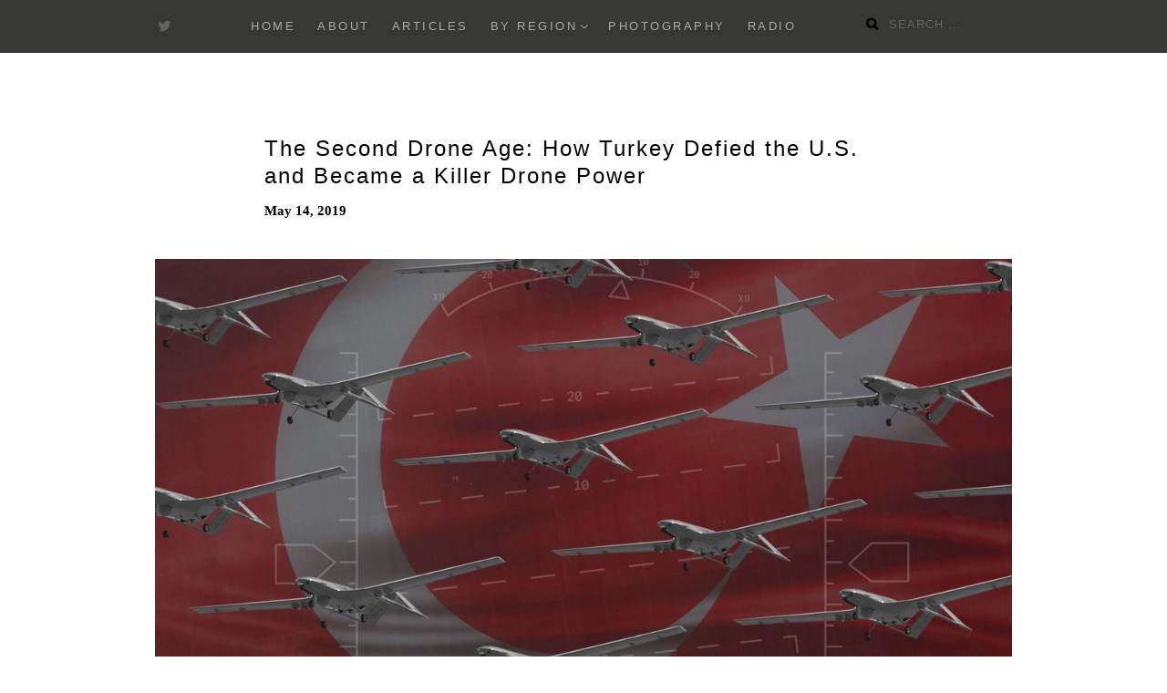

--- FILE ---
content_type: text/html; charset=UTF-8
request_url: http://umar-farooq.com/index.php/2019/05/14/the-second-drone-age-how-turkey-defied-the-u-s-and-became-a-killer-drone-power/
body_size: 6949
content:
<!DOCTYPE html>
<html lang="en-US">
<head>
		<meta charset="UTF-8">
	<meta name="viewport" content="width=device-width, initial-scale=1">
	<link rel="profile" href="http://gmpg.org/xfn/11">
	<link rel="pingback" href="http://umar-farooq.com/xmlrpc.php">

		<title>The Second Drone Age: How Turkey Defied the U.S. and Became a Killer Drone Power &#8211; Umar Farooq</title>
<link rel='dns-prefetch' href='//fonts.googleapis.com' />
<link rel='dns-prefetch' href='//s.w.org' />
<link rel="alternate" type="application/rss+xml" title="Umar Farooq &raquo; Feed" href="http://umar-farooq.com/index.php/feed/" />
<link rel="alternate" type="application/rss+xml" title="Umar Farooq &raquo; Comments Feed" href="http://umar-farooq.com/index.php/comments/feed/" />
		<script type="text/javascript">
			window._wpemojiSettings = {"baseUrl":"https:\/\/s.w.org\/images\/core\/emoji\/11\/72x72\/","ext":".png","svgUrl":"https:\/\/s.w.org\/images\/core\/emoji\/11\/svg\/","svgExt":".svg","source":{"concatemoji":"http:\/\/umar-farooq.com\/wp-includes\/js\/wp-emoji-release.min.js?ver=4.9.28"}};
			!function(e,a,t){var n,r,o,i=a.createElement("canvas"),p=i.getContext&&i.getContext("2d");function s(e,t){var a=String.fromCharCode;p.clearRect(0,0,i.width,i.height),p.fillText(a.apply(this,e),0,0);e=i.toDataURL();return p.clearRect(0,0,i.width,i.height),p.fillText(a.apply(this,t),0,0),e===i.toDataURL()}function c(e){var t=a.createElement("script");t.src=e,t.defer=t.type="text/javascript",a.getElementsByTagName("head")[0].appendChild(t)}for(o=Array("flag","emoji"),t.supports={everything:!0,everythingExceptFlag:!0},r=0;r<o.length;r++)t.supports[o[r]]=function(e){if(!p||!p.fillText)return!1;switch(p.textBaseline="top",p.font="600 32px Arial",e){case"flag":return s([55356,56826,55356,56819],[55356,56826,8203,55356,56819])?!1:!s([55356,57332,56128,56423,56128,56418,56128,56421,56128,56430,56128,56423,56128,56447],[55356,57332,8203,56128,56423,8203,56128,56418,8203,56128,56421,8203,56128,56430,8203,56128,56423,8203,56128,56447]);case"emoji":return!s([55358,56760,9792,65039],[55358,56760,8203,9792,65039])}return!1}(o[r]),t.supports.everything=t.supports.everything&&t.supports[o[r]],"flag"!==o[r]&&(t.supports.everythingExceptFlag=t.supports.everythingExceptFlag&&t.supports[o[r]]);t.supports.everythingExceptFlag=t.supports.everythingExceptFlag&&!t.supports.flag,t.DOMReady=!1,t.readyCallback=function(){t.DOMReady=!0},t.supports.everything||(n=function(){t.readyCallback()},a.addEventListener?(a.addEventListener("DOMContentLoaded",n,!1),e.addEventListener("load",n,!1)):(e.attachEvent("onload",n),a.attachEvent("onreadystatechange",function(){"complete"===a.readyState&&t.readyCallback()})),(n=t.source||{}).concatemoji?c(n.concatemoji):n.wpemoji&&n.twemoji&&(c(n.twemoji),c(n.wpemoji)))}(window,document,window._wpemojiSettings);
		</script>
		<style type="text/css">
img.wp-smiley,
img.emoji {
	display: inline !important;
	border: none !important;
	box-shadow: none !important;
	height: 1em !important;
	width: 1em !important;
	margin: 0 .07em !important;
	vertical-align: -0.1em !important;
	background: none !important;
	padding: 0 !important;
}
</style>
<link rel='stylesheet' id='justifiedGallery-css'  href='http://umar-farooq.com/wp-content/plugins/flickr-justified-gallery/css/justifiedGallery.min.css?ver=v3.6' type='text/css' media='all' />
<link rel='stylesheet' id='flickrJustifiedGalleryWPPlugin-css'  href='http://umar-farooq.com/wp-content/plugins/flickr-justified-gallery/css/flickrJustifiedGalleryWPPlugin.css?ver=v3.6' type='text/css' media='all' />
<link rel='stylesheet' id='swipebox-css'  href='http://umar-farooq.com/wp-content/plugins/flickr-justified-gallery/lightboxes/swipebox/css/swipebox.min.css?ver=4.9.28' type='text/css' media='all' />
<link rel='stylesheet' id='lity-css-css'  href='http://umar-farooq.com/wp-content/plugins/flowpaper-lite-pdf-flipbook/assets/lity/lity.min.css' type='text/css' media='all' />
<link rel='stylesheet' id='responsive-lightbox-swipebox-css'  href='http://umar-farooq.com/wp-content/plugins/responsive-lightbox/assets/swipebox/css/swipebox.min.css?ver=2.0.5' type='text/css' media='all' />
<link rel='stylesheet' id='bootstrap-css-css'  href='http://umar-farooq.com/wp-content/themes/zillah/css/bootstrap.min.css?ver=v3.3.6' type='text/css' media='all' />
<link rel='stylesheet' id='zillah-style-css'  href='http://umar-farooq.com/wp-content/themes/zillah/style.css?ver=4.9.28' type='text/css' media='all' />
<link rel='stylesheet' id='zillah-fonts-css'  href='//fonts.googleapis.com/css?family=Merriweather%3A400%2C300%7CCabin%3A400%2C500%2C600%2C700%7CLato%3A400%2C900%2C700&#038;subset=latin%2Clatin-ext' type='text/css' media='all' />
<link rel='stylesheet' id='font-awesome-css'  href='http://umar-farooq.com/wp-content/themes/zillah/css/font-awesome.min.css?ver=v4.5.0' type='text/css' media='' />
<script type='text/javascript' src='http://umar-farooq.com/wp-includes/js/jquery/jquery.js?ver=1.12.4'></script>
<script type='text/javascript' src='http://umar-farooq.com/wp-includes/js/jquery/jquery-migrate.min.js?ver=1.4.1'></script>
<script type='text/javascript' src='http://umar-farooq.com/wp-content/plugins/flowpaper-lite-pdf-flipbook/assets/lity/lity.min.js'></script>
<script type='text/javascript' src='http://umar-farooq.com/wp-content/plugins/responsive-lightbox/assets/swipebox/js/jquery.swipebox.min.js?ver=2.0.5'></script>
<script type='text/javascript' src='http://umar-farooq.com/wp-content/plugins/responsive-lightbox/assets/infinitescroll/infinite-scroll.pkgd.min.js?ver=4.9.28'></script>
<script type='text/javascript'>
/* <![CDATA[ */
var rlArgs = {"script":"swipebox","selector":"lightbox","customEvents":"","activeGalleries":"1","animation":"1","hideCloseButtonOnMobile":"0","removeBarsOnMobile":"0","hideBars":"1","hideBarsDelay":"5000","videoMaxWidth":"1080","useSVG":"1","loopAtEnd":"0","woocommerce_gallery":"0","ajaxurl":"http:\/\/umar-farooq.com\/wp-admin\/admin-ajax.php","nonce":"d4c929b15d"};
/* ]]> */
</script>
<script type='text/javascript' src='http://umar-farooq.com/wp-content/plugins/responsive-lightbox/js/front.js?ver=2.0.5'></script>
<link rel='https://api.w.org/' href='http://umar-farooq.com/index.php/wp-json/' />
<link rel="EditURI" type="application/rsd+xml" title="RSD" href="http://umar-farooq.com/xmlrpc.php?rsd" />
<link rel="wlwmanifest" type="application/wlwmanifest+xml" href="http://umar-farooq.com/wp-includes/wlwmanifest.xml" /> 
<link rel='prev' title='Uighur dissident in Turkey fights effort to extradite him to China' href='http://umar-farooq.com/index.php/2019/03/29/uighur-dissident-in-turkey-fights-effort-to-extradite-him-to-china/' />
<link rel='next' title='Turkey may enlist its No. 1 enemy to broker a peace with Kurdish separatists' href='http://umar-farooq.com/index.php/2019/05/20/turkey-may-enlist-its-no-1-enemy-to-broker-a-peace-with-kurdish-separatists/' />
<meta name="generator" content="WordPress 4.9.28" />
<link rel="canonical" href="http://umar-farooq.com/index.php/2019/05/14/the-second-drone-age-how-turkey-defied-the-u-s-and-became-a-killer-drone-power/" />
<link rel='shortlink' href='http://umar-farooq.com/?p=2308' />
<link rel="alternate" type="application/json+oembed" href="http://umar-farooq.com/index.php/wp-json/oembed/1.0/embed?url=http%3A%2F%2Fumar-farooq.com%2Findex.php%2F2019%2F05%2F14%2Fthe-second-drone-age-how-turkey-defied-the-u-s-and-became-a-killer-drone-power%2F" />
<link rel="alternate" type="text/xml+oembed" href="http://umar-farooq.com/index.php/wp-json/oembed/1.0/embed?url=http%3A%2F%2Fumar-farooq.com%2Findex.php%2F2019%2F05%2F14%2Fthe-second-drone-age-how-turkey-defied-the-u-s-and-became-a-killer-drone-power%2F&#038;format=xml" />
<style id="zillah_customizr_pallete" type="text/css">
				.site-title a, .site-title a:visited {
					color: #blank
				}
			
				.post-navigation .nav-links a,
				.posts-navigation .nav-previous a,
				.posts-navigation .nav-previous a, 
				.posts-navigation .nav-next a {
					background: rgb(0,0,0);
					opacity: 1;
				}
				.post-navigation .nav-links a:hover,
				.posts-navigation .nav-previous a:hover,
				.posts-navigation .nav-previous a:hover, 
				.posts-navigation .nav-next a:hover {
					background: rgb(0,0,0);
					opacity: 0.8;
				}
			
				.widget-title {
					color: rgb(0,0,0);
				}
				a, .entry-content a:visited, .comment-content a:visited,
				.cat-links, .entry-header .cat-links, .cat-links a,
				p.dropcap:first-letter,
				.site-footer .fa,
				.author-details-title,
				.author-details-title a:visited,
				.entry-content #jp-relatedposts .jp-relatedposts-items .jp-relatedposts-post .jp-relatedposts-post-title a {
					color:rgb(0,0,0);
				}
				button, input[type="button"], input[type="reset"], input[type="submit"], .btn {
					background: rgb(0,0,0);
				}
				blockquote {
					border-left: solid 5px rgb(0,0,0);
				}
				a.more-link,
				a.more-link:visited,
				.reply a,
				a.post-edit-link, a.post-edit-link:visited,
				.tags-links a:visited,
				.logged-in-as a, .logged-in-as a:visited {
					color: rgb(0,0,0);
				}
				@media screen and (max-width: 991px) {
					.main-navigation {
						background: rgb(0,0,0);
					}
				}
			
				 .main-navigation li:hover > a:hover, 
				 .main-navigation li.focus > a:hover,
				 .widget li a:hover,
				 .main-navigation li:hover > a, 
				 .main-navigation li.focus > a,
				 a.post-edit-link:hover,
				 .tags-links a:hover,
				 .author-details-title a:hover {
					color: rgb(0,0,0);
				 }
				 a.more-link:hover,
				 a:hover,
				.site-title a:hover,
				.cat-links a:hover,
				.entry-title-blog a:hover,
				.carousel-caption-title a:hover,
				.carousel-caption-category a:hover,
				.social-navigation a:hover,
				.widget-area .widget li a:hover,
				.site-footer a:hover,
				.menu-toggle:hover, .menu-toggle:focus,
				.comment-metadata a:hover, .comment-author .fn a:hover,
				.reply a:hover,
				.entry-content a:hover,
				.comment-content a:hover {
					color:rgb(0,0,0);
				}
				@media screen and (max-width: 991px) {
					 .main-navigation ul ul {
						background:rgb(0,0,0);
					 }
					 .dropdown-toggle,
					 .dropdown-toggle.toggled-on, 
					 .dropdown-toggle.toggled-on:hover, 
					 .dropdown-toggle.toggled-on:focus {
						color: rgb(0,0,0);
					 }
				}
				button:focus,
				input[type="button"]:focus,
				input[type="reset"]:focus,
				input[type="submit"]:focus,
				button:active,
				input[type="button"]:active,
				input[type="reset"]:active,
				input[type="submit"]:active {
					background:rgb(0,0,0);
				}
			
				body {
					color: rgb(0,0,0); 
				}
			
			.carousel-caption-title, 
			.carousel-caption-title a {
				color: #373735;
			}
			
			.widget-area .widget li a {
				color: #6f6e6b;
			}
			@media screen and (max-width: 991px) {
				.main-navigation ul ul li:hover > a:hover, 
				.main-navigation ul ul li.focus > a:hover, 
				.main-navigation ul ul li:hover > a, 
				.main-navigation ul ul li.focus > a,
				.main-navigation a:visited {
					color: #FFF; 
				}
			}
		
			h4, h5, h6,
			body,
			button,
			input,
			select,
			textarea,
			.comment-reply-title,
			h2.comments-title,
			.site-info a,
			.entry-content #jp-relatedposts h3.jp-relatedposts-headline,
			.entry-content #jp-relatedposts h3.jp-relatedposts-headline em {
				font-family: 'Vollkorn', serif;
				font-weight: 400;
			}
		
		h1, h2, h3,
		button,
		input[type="button"],
		input[type="reset"],
		input[type="submit"],
		.btn,
		.main-navigation a,
		.posts-navigation .nav-previous a,
		.posts-navigation .nav-next a,
		.post-navigation .nav-links a,
		.author-details-title,
		.page-main-header .entry-title,
		.comment-respond label,
		.entry-title,
		.categories-links a,
		.entry-header .cat-links,
		.more-link,
		.comment-author .fn,
		.comment-author .fn a,
		.comment-metadata,
		.comment-metadata a,
		.reply a,
		.header-search input[type="search"],
		.site-footer h3,
		.site-footer .widget-title,
		.entry-content #jp-relatedposts .jp-relatedposts-items .jp-relatedposts-post .jp-relatedposts-post-title a,
		.widget_categories li a ,
		.widget_recent_entries .post-date,
		.carousel-caption-title a {
			font-family: 'Open Sans', sans-serif;
			font-weight: 400;
		}
			body {
				font-size: 16px;
			}
		</style><style type="text/css" id="custom-background-css">
body.custom-background { background-color: #ffffff; }
</style>
		<style type="text/css" id="wp-custom-css">
			body.page .entry-content a,
body.single-post .entry-content a {
color: rgb(255,0,0);
}		</style>
	</head>
<body class="post-template-default single single-post postid-2308 single-format-standard custom-background">
<div id="page" class="site">
	<a class="skip-link screen-reader-text" href="#main">Skip to content</a>
		<header id="masthead" class="site-header" role="banner">

		<div class="header-inner-top">
			<div class="container container-header">
				<div class="header-inner">

					<div class="main-navigation-wrap">

						<div class="main-navigation-wrap-inner
												">

							<div class="header-social-icons"><ul id="social-icons-menu" class="social-navigation"><li class="menu-item menu-item-type-custom menu-item-object-custom menu-item-1954"><a href="https://twitter.com/UmarFarooq_"><span class="screen-reader-text">My Twitter</span></a></li>
</ul></div>
							<nav id="site-navigation" class="main-navigation" role="navigation">
								<div class="menu-header-container"><ul id="primary-menu" class="menu"><li id="menu-item-2264" class="menu-item menu-item-type-post_type menu-item-object-page menu-item-home menu-item-2264"><a href="http://umar-farooq.com/">Home</a></li>
<li id="menu-item-1988" class="menu-item menu-item-type-post_type menu-item-object-page menu-item-1988"><a href="http://umar-farooq.com/index.php/about/">About</a></li>
<li id="menu-item-2230" class="menu-item menu-item-type-custom menu-item-object-custom menu-item-2230"><a href="http://umar-farooq.com/index.php/tag/longform/">Articles</a></li>
<li id="menu-item-1951" class="menu-item menu-item-type-custom menu-item-object-custom menu-item-has-children menu-item-1951"><a href="http://http://umar-farooq.com">By Region</a>
<ul class="sub-menu">
	<li id="menu-item-1952" class="menu-item menu-item-type-custom menu-item-object-custom menu-item-1952"><a href="http://umar-farooq.com/index.php/tag/turkey/">Turkey</a></li>
	<li id="menu-item-1953" class="menu-item menu-item-type-custom menu-item-object-custom menu-item-1953"><a href="http://umar-farooq.com/index.php/tag/centralasia/">Central Asia</a></li>
	<li id="menu-item-1966" class="menu-item menu-item-type-custom menu-item-object-custom menu-item-1966"><a href="http://umar-farooq.com/index.php/tag/egypt/">Egypt</a></li>
	<li id="menu-item-1967" class="menu-item menu-item-type-custom menu-item-object-custom menu-item-1967"><a href="http://umar-farooq.com/index.php/tag/syria/">Syria</a></li>
	<li id="menu-item-1968" class="menu-item menu-item-type-custom menu-item-object-custom menu-item-1968"><a href="http://umar-farooq.com/index.php/tag/pakistan/">Pakistan</a></li>
	<li id="menu-item-1969" class="menu-item menu-item-type-custom menu-item-object-custom menu-item-1969"><a href="http://umar-farooq.com/index.php/tag/Mexico/">Mexico</a></li>
</ul>
</li>
<li id="menu-item-1983" class="menu-item menu-item-type-post_type menu-item-object-page menu-item-1983"><a href="http://umar-farooq.com/index.php/gallery/">Photography</a></li>
<li id="menu-item-2263" class="menu-item menu-item-type-custom menu-item-object-custom menu-item-2263"><a href="http://umar-farooq.com/index.php/tag/radio/">Radio</a></li>
</ul></div>							</nav><!-- #site-navigation -->

							<div class="menu-toggle-button-wrap">
								<button class="menu-toggle" aria-controls="primary-menu" aria-expanded="false"><i class="fa fa-bars"></i></button>
							</div>

							<div class="header-search">
								
<form role="search" method="get" class="search-form search-toggle" action="http://umar-farooq.com/">
	<label>
		<span class="screen-reader-text">Search for:</span>
		<input type="search" class="search-field" placeholder="Search &hellip;" value="" name="s" title="">
	</label>
	<input type="submit" class="search-submit" value="Search">
</form>
							</div>

						</div>
					</div>
				</div><!-- .container-header -->
			</div>
		</div>


	</header><!-- #masthead -->
	
	
		<div id="content" class="site-content">
		<div class="container">
			
	<div class="content-wrap">

		<div id="primary" class="content-area">
			<main id="main" class="site-main" role="main">

			
<article id="post-2308" class="article entry-content-wrap post-2308 post type-post status-publish format-standard has-post-thumbnail hentry category-features tag-longform tag-theintercept tag-turkey">

	<header class="entry-header">
		<div class="content-inner-wrap">
			<h1 class="entry-title">The Second Drone Age: How Turkey Defied the U.S. and Became a Killer Drone Power</h1><span class="posted-on"><time class="entry-date published" datetime="2019-05-14T17:01:27+00:00" itemprop="datePublished">May 14, 2019</time><time class="updated" datetime="2024-11-18T20:17:27+00:00" itemprop="dateModified">November 18, 2024</time><meta itemprop="datePublished" content="November 18, 2024"></span>		</div>
	</header><!-- .entry-header -->

	<div class="post-thumbnail-wrap"><img width="1170" height="545" src="http://umar-farooq.com/wp-content/uploads/2019/05/turkey-drone-illo-final-1557774170-1170x545.jpg" class="attachment-post-thumbnail size-post-thumbnail wp-post-image" alt="" /></div>
		<div class="entry-content">
		<div class="content-inner-wrap">
						<p>For <strong>The Intercept</strong></p>
<p>ISTANBUL &#8212;</p>
<p>Finding oneself in the crosshairs of a military drone is, for most people, not the most comforting situation. Yet at an air show last fall, tens of thousands of people had a different reaction.</p>
<p>A military drone took off from a runway, and moments later it began transmitting its view to a giant screen on stage. The video from the drone was clear enough to pick out your own face among the crowd. It was exactly what the drone’s pilot, seated in a trailer not far from the stage, was seeing. The crowd was in the crosshairs, and you could see the data about the aircraft’s pitch, roll, and altitude. In the bottom right corner of the screen, the words “Bore Invalid” indicated the drone was currently unarmed.</p>
<p>It’s the kind of video that, in a war zone, can end with a giant plume of smoke and the tattered remains of whatever the drone has just obliterated. Yet for this crowd, it was like catching a glimpse of themselves on the Jumbotron at a football game. When an announcer shouted out, “We see you, wave your hands!” they erupted in excitement.</p>
<p>The event had all the trappings of a typical air show. Hundreds of thousands of people — from government officials to school children bussed in by the thousands — paraded around the tarmac. They posed for selfies alongside fighter jets and attack helicopters. A team of F-16s flew in close formation, leaving intricate patterns of red and white smoke in their wake. A nearly constant series of sonic booms made it difficult to talk. Massive speakers blared pulsing music.</p>
<p>But there was something different about this air show: It wasn’t in America, the global pioneer of weaponized drones and the customary host of such pageants. It was in Turkey, just outside Istanbul. And the pilotless aircraft that delighted the crowd wasn’t made in America; it was manufactured by Turkey. The crowd was enthusiastic to be in its crosshairs because the spectacle signified that their homeland had taken its place among the most technologically advanced countries in the world.</p>
<p>Their country had entered the second drone age — in which the use of drones to kill people has proliferated far beyond the United States, the first country to kill people with missiles launched from drones after 9/11. Turkey now rivals the U.S. and the U.K. as the world’s most prolific user of killer drones, according to a review by The Intercept of reported lethal drone strikes worldwide. (Other countries that have reportedly killed people with drone-launched weapons include Israel, Iraq, and Iran.) The technology has been used by Turkey against ISIS in Syria and along Turkey’s border with Iraq and Iran, where ever-present Turkish drones have turned the tide in a decades-old counter-insurgency against the Kurdistan Workers’ Party, or PKK.</p>
<p>Continue reading <a href="https://theintercept.com/2019/05/14/turkey-second-drone-age/">here</a>.</p>
					</div>
	</div><!-- .entry-content -->
	
	<footer class="entry-footer">
		<div class="content-inner-wrap">
			<span class="tags-links">Tagged <a href="http://umar-farooq.com/index.php/tag/longform/" rel="tag">longform</a>, <a href="http://umar-farooq.com/index.php/tag/theintercept/" rel="tag">theintercept</a>, <a href="http://umar-farooq.com/index.php/tag/turkey/" rel="tag">turkey</a></span>		</div>
	</footer><!-- .entry-footer -->

</article><!-- #post-## -->


			</main><!-- #main -->
		</div><!-- #primary -->

	</div><!-- .content-wrap -->


					</div><!-- .container -->
	</div><!-- #content -->
	
		<footer id="colophon" class="site-footer" role="contentinfo">
		
		
		<div class="site-info">
			<div class="container container-footer-info"">

				
				<div class="footer-back-top"">
					<a href="#" id="to-top" class="to-top">Back to top <i class="fa fa-angle-double-up" aria-hidden="true"></i></a>
				</div>
			</div>
		</div><!-- .site-info -->

			</footer><!-- #colophon -->
	</div><!-- #page -->

<script type='text/javascript' src='http://umar-farooq.com/wp-content/plugins/flickr-justified-gallery/lightboxes/swipebox/js/jquery.swipebox.min.js?ver=4.9.28'></script>
<script type='text/javascript' src='http://umar-farooq.com/wp-content/plugins/flickr-justified-gallery/js/jquery.justifiedGallery.min.js?ver=4.9.28'></script>
<script type='text/javascript' src='http://umar-farooq.com/wp-content/plugins/flickr-justified-gallery/js/flickrJustifiedGalleryWPPlugin.js?ver=4.9.28'></script>
<script type='text/javascript' src='http://umar-farooq.com/wp-content/themes/zillah/js/bootstrap.min.js?ver=20130116'></script>
<script type='text/javascript'>
/* <![CDATA[ */
var screenReaderText = {"expand":"<span class=\"screen-reader-text\">expand child menu<\/span>","collapse":"<span class=\"screen-reader-text\">collapse child menu<\/span>"};
/* ]]> */
</script>
<script type='text/javascript' src='http://umar-farooq.com/wp-content/themes/zillah/js/functions.js?ver=20151217'></script>
<script type='text/javascript' src='http://umar-farooq.com/wp-content/themes/zillah/js/skip-link-focus-fix.js?ver=20151215'></script>
<script type='text/javascript' src='http://umar-farooq.com/wp-includes/js/wp-embed.min.js?ver=4.9.28'></script>

</body>
</html>


--- FILE ---
content_type: text/css
request_url: http://umar-farooq.com/wp-content/themes/zillah/style.css?ver=4.9.28
body_size: 11635
content:
/*
Theme Name:     Zillah
Theme URI:      https://themeisle.com/themes/zillah/
Author:         ThemeIsle
Author URI:     http://themeisle.com
Description:    Zillah is a free minimal blogging WordPress theme from ThemeIsle. Is responsive and compatible with a wide range of plugins like : Nivo Slider, Siteorigin Page Builder, WooCoomerce, Photo Gallery Grid and Contact Form 7.
Version:        1.1.6
License:        GNU General Public License v2 or later
License URI:    http://www.gnu.org/licenses/gpl-2.0.html
Text Domain:    zillah
Tags:           right-sidebar, one-column, custom-background, custom-colors, featured-image-header, featured-images, sticky-post, translation-ready, threaded-comments, rtl-language-support, theme-options

This theme, like WordPress, is licensed under the GPL.
Use it to make something cool, have fun, and share what you've learned with others.

zillah is based on Underscores http://underscores.me/, (C) 2012-2015 Automattic, Inc.
Underscores is distributed under the terms of the GNU GPL v2 or later.

Normalizing styles have been helped along thanks to the fine work of
Nicolas Gallagher and Jonathan Neal http://necolas.github.com/normalize.css/
*/

/*--------------------------------------------------------------
>>> TABLE OF CONTENTS:
----------------------------------------------------------------
# Normalize
# Typography
# Elements
# Forms
# Navigation
	## Links
	## Menus
# Accessibility
# Alignments
# Clearings
# Widgets
# Content
	## Posts and pages
	## Asides
	## Comments
# Infinite scroll
# Media
	## Captions
	## Galleries
--------------------------------------------------------------*/

/*--------------------------------------------------------------
# Normalize
--------------------------------------------------------------*/
html {
	font-family: sans-serif;
	-webkit-text-size-adjust: 100%;
	-ms-text-size-adjust:     100%;
}

body {
	margin: 0;
}


article,
aside,
details,
figcaption,
figure,
footer,
header,
main,
menu,
nav,
section,
summary {
	display: block;
}

audio,
canvas,
progress,
video {
	display: inline-block;
	vertical-align: baseline;
	max-width: 100%;
}

audio:not([controls]) {
	display: none;
	height: 0;
}

[hidden],
template {
	display: none;
}

a {
	background-color: transparent;
}


a:active,
a:hover {
	outline: 0;
}

abbr[title] {
	border-bottom: 1px dotted;
}

b,
strong {
	font-weight: bold;
}

dfn {
	font-style: italic;
}

h1, h2, h3 {
	font-family: 'Cabin', Helvetica, sans-serif;
	letter-spacing: 1.25px;
	/*text-transform: uppercase;*/
	font-weight: 400;
	margin: 25px 0;
	color: #575756;
}

h1 {
	font-size: 35px;
	font-size: 2.1875em;
	line-height: 45px;
	color: #373735;
}

h2 {
	font-size: 23px;
	font-size: 1.4375em;
	line-height: 35px;
}

h3 {
	font-size: 24px;
	font-size: 1.5em;
	line-height: 36px;
}

h4, h5, h6 {
	font-family: 'Merriweather', Georgia, serif;
	line-height: 27px;
	line-height: 1.6875;
	margin: 25px 0;
	color: #575756;
}

h4 {
	font-size: 24px;
	font-size: 1.5em;
}

h5 {
	font-size: 20px;
	font-size: 1.25em;
}

h6 {
	/*text-transform: uppercase;*/
	letter-spacing: 2px;
	font-size: 15px;
	font-size: 0.9375em;
}


mark {
	background: #ff0;
	color: #000;
}

small {
	font-size: 80%;
}

sub,
sup {
	font-size: 75%;
	line-height: 0;
	position: relative;
	vertical-align: baseline;
}

sup {
	top: -0.5em;
}

sub {
	bottom: -0.25em;
}

img {
	border: 0;
}

svg:not(:root) {
	overflow: hidden;
}

figure {
	margin: 0;
}

hr {
	-webkit-box-sizing: content-box;
			box-sizing: content-box;
	height: 0;
}

pre {
	overflow: auto;
}

code,
kbd,
pre,
samp {
	font-family: monospace, monospace;
	font-size: 1em;
}

button,
input,
optgroup,
select,
textarea {
	color: inherit;
	font: inherit;
	margin: 0;
}

button {
	overflow: visible;
}

button,
select {
	text-transform: none;
}

button,
html input[type="button"],
input[type="reset"],
input[type="submit"] {
	-webkit-appearance: button;
	cursor: pointer;
}

button[disabled],
html input[disabled] {
	cursor: default;
}

button::-moz-focus-inner,
input::-moz-focus-inner {
	border: 0;
	padding: 0;
}

input {
	line-height: normal;
}

input[type="checkbox"],
input[type="radio"] {
	-webkit-box-sizing: border-box;
			box-sizing: border-box;
	padding: 0;
}

input[type="number"]::-webkit-inner-spin-button,
input[type="number"]::-webkit-outer-spin-button {
	height: auto;
}

input[type="search"]::-webkit-search-cancel-button,
input[type="search"]::-webkit-search-decoration {
	-webkit-appearance: none;
}

fieldset {
	border: 1px solid #c0c0c0;
	margin: 0 2px;
	padding: 0.35em 0.625em 0.75em;
}

legend {
	border: 0;
	padding: 0;
}

textarea {
	overflow: auto;
}

optgroup {
	font-weight: bold;
}

table {
	border-collapse: collapse;
	border-spacing: 0;
	border: 1px solid #d1d1d1;
}

td,
th {
	padding: 0;
	border: 1px solid #d1d1d1;
	padding: 0.4375em;
}

*:focus {
	outline: none;
}

.highlight {
	background: #fff198;
}

.wp-caption figcaption.wp-caption-text {
	margin: 0;
	padding: 10px;
	font-size: 13px;
	font-size: 0.8125em;
	background: #F6F6F6;
}

/*--------------------------------------------------------------
# Typography
--------------------------------------------------------------*/
body,
button,
input,
select,
textarea {
	color: #6f6e6b;
	font-family: 'Merriweather', Georgia, serif;
	font-size: 16px;
	line-height: 1.75;
	text-align: left;
	-ms-word-wrap: break-word;
	word-wrap: break-word;
}

h1,
h2,
h3,
h4,
h5,
h6 {
	clear: both;
}

p {
	margin-bottom: 2em;
}

dfn,
cite,
em,
i {
	font-style: italic;
}

blockquote {
	border-left: solid 5px #7fcaad;
	margin-left: 0;
	font-size: 20px;
	font-size: 1.25em;
	line-height: 29px;
	color: #373735;
	padding: 0 20px;
	margin: 50px 0;
}

.entry-content blockquote.alignleft,
.entry-content blockquote.alignright {
	margin: 50px 0;
}

.entry-content a img,
.entry-summary a img,
.comment-content a img,
.textwidget a img {
	display: block;
}

address {
	margin: 0 0 1.5em;
}

pre {
	background: #eee;
	font-family: "Courier 10 Pitch", Courier, monospace;
	font-size: 16px;
	font-size: 1em;
	line-height: 1.6;
	margin-bottom: 16px;
	max-width: 100%;
	overflow: auto;
	padding: 1.6em;
	border-radius: 0;
	border: none;
}

code,
kbd,
tt,
var {
	font-family: Monaco, Consolas, "Andale Mono", "DejaVu Sans Mono", monospace;
	font-size: 16px;
	font-size: 1em;
}

abbr,
acronym {
	border-bottom: 1px dotted #666;
	cursor: help;
}

mark,
ins {
	background: #fff9c0;
	text-decoration: none;
}

big {
	font-size: 125%;
}

dd,
dt {
	line-height: 1.8;
}

/*--------------------------------------------------------------
# Elements
--------------------------------------------------------------*/
html {
	-webkit-box-sizing: border-box;
			box-sizing: border-box;
}

*,
*:before,
*:after { /* Inherit box-sizing to make it easier to change the property for components that leverage other behavior; see http://css-tricks.com/inheriting-box-sizing-probably-slightly-better-best-practice/ */
	-webkit-box-sizing: inherit;
			box-sizing: inherit;
}

body {
	background: #f6f6f6; /* Fallback for when there is no custom background color defined. */
}

blockquote:before,
blockquote:after,
q:before,
q:after {
	content: "";
}

blockquote,
q {
	quotes: "" "";
}

hr {
	background-color: #ccc;
	border: 0;
	height: 1px;
	margin-bottom: 1.5em;
}

ul,
ol {
	margin: 0 0 2.5em 0;
}

ul {
	list-style: disc;
}

ol {
	list-style: decimal;
}

li > ul,
li > ol {
	margin-bottom: 0;
	margin-left: 1.5em;
}

dt {
	font-weight: bold;
}

dd {
	margin: 0 1.5em 1.5em;
}

img {
	height: auto; /* Make sure images are scaled correctly. */
	max-width: 100%; /* Adhere to container width. */
}

table {
	margin: 0 0 1.5em;
	width: 100%;
}

/*--------------------------------------------------------------
# Forms
--------------------------------------------------------------*/
button,
input[type="button"],
input[type="reset"],
input[type="submit"],
.btn {
	border-bottom: 0px;
	border-radius: 0px;
	padding: 12px 40px;
	/*text-transform: uppercase;*/
	font-family: 'Cabin', Helvetica, sans-serif;
	letter-spacing: 2.5px;
	width: auto;
	background: #575756;
	color: #fff;
	border: none;
	font-size: 14px;
	font-size: 0.875em;
	line-height: 18px;
}

.btn {
	padding: 20px 50px;
	border: 1px solid #7fcaad;
}

button:hover,
input[type="button"]:hover,
input[type="reset"]:hover,
input[type="submit"]:hover,
.btn:hover {
	opacity: 0.8;
	-webkit-box-shadow: none;
			box-shadow: none;
}

button:focus,
input[type="button"]:focus,
input[type="reset"]:focus,
input[type="submit"]:focus,
button:active,
input[type="button"]:active,
input[type="reset"]:active,
input[type="submit"]:active {
	background: #628d7c;
	border-color: #628d7c;
	-webkit-box-shadow: none;
			box-shadow: none;
}

input[type="text"],
input[type="email"],
input[type="url"],
input[type="password"],
input[type="search"],
input[type="number"],
input[type="tel"],
input[type="range"],
input[type="date"],
input[type="month"],
input[type="week"],
input[type="time"],
input[type="datetime"],
input[type="datetime-local"],
input[type="color"],
textarea {
	font-size: 14px;
	font-size: 0.875em;
	line-height: 18px;
	font-weight: normal;
	color: #aaaaaa;
	letter-spacing: 1px;
	border: solid 1px #dfdfdf;
	background: #fff;
	padding: 15px;
	position: relative;
	border-radius: 0;
	-webkit-box-shadow: none;
			box-shadow: none;
	height: auto;
}

select {
	font-size: 14px;
	font-size: 0.875em;
	line-height: 18px;
	font-weight: normal;
	color: #aaaaaa;
	letter-spacing: 1px;
	border: solid 1px #dfdfdf;
	background: #fff;
	padding: 15px;
	position: relative;
}

select:focus {
	border: 1px solid #2d2d2b;
}

input[type="text"]:focus,
input[type="email"]:focus,
input[type="url"]:focus,
input[type="password"]:focus,
input[type="search"]:focus,
input[type="number"]:focus,
input[type="tel"]:focus,
input[type="range"]:focus,
input[type="date"]:focus,
input[type="month"]:focus,
input[type="week"]:focus,
input[type="time"]:focus,
input[type="datetime"]:focus,
input[type="datetime-local"]:focus,
input[type="color"]:focus,
textarea:focus {
	border: 1px solid #2d2d2b;
	-webkit-box-shadow: none;
			box-shadow: none;
}

input[type="text"],
input[type="email"],
input[type="url"],
input[type="password"],
input[type="search"],
input[type="number"],
input[type="tel"],
input[type="range"],
input[type="date"],
input[type="month"],
input[type="week"],
input[type="time"],
input[type="datetime"],
input[type="datetime-local"],
input[type="color"] {
	font-size: 14px;
	font-size: 0.975em;
	line-height: 18px;
	font-weight: normal;
	color: #aaaaaa;
	letter-spacing: 1px;
	border: solid 1px #dfdfdf;
	background: #fff;
	padding: 14px;
	position: relative;
}

textarea {
	padding: 22px;
	width: 100%;
}

textarea.form-control {
	border-radius: 0;
	-webkit-box-shadow: none;
			box-shadow: none;
	min-height: 220px;
	border: solid 1px #dfdfdf;
}

/*--------------------------------------------------------------
# Navigation
--------------------------------------------------------------*/
/*--------------------------------------------------------------
## Links
--------------------------------------------------------------*/
a {
	color: #7fcaad;
}

a:visited {
	color: #7fcaad;
}

a:hover,
a:focus,
a:active {
	color: #628d7c;
	text-decoration: none;
}

a:focus {
	outline: thin dotted;
}

a:hover,
a:active {
	outline: 0;
}

/*--------------------------------------------------------------
## Menus
--------------------------------------------------------------*/

.main-navigation {
	position: absolute;
	z-index: 999;
	top: 100%;
	left: 0;
	right: 0;
	background: #7FCAAD;
}

.main-navigation ul {
	display: none;
	list-style: none;
	margin: 0;
	padding-left: 0;
	text-align: right;
	width: 100%;
	text-align: left;
	max-height: 432px;
	overflow-x: hidden;
	overflow-y: auto;
}

.main-navigation li {
	float: none;
	position: relative;
	display: inline-block;
	width: 100%;
}

.main-navigation a {
	display: block;
	text-decoration: none;
	font-family: 'Cabin', Helvetica, sans-serif;
	text-transform: uppercase;
	letter-spacing: 2.5px;
	padding: 15px 55px 15px 30px;
	color: #fff;
	font-size: 16px;
	font-size: 1em;
	line-height: 20px;
}

.main-navigation ul ul {
	border-bottom: none;
	float: left;
	text-align: left;
	background: #628D7C;
	padding-left: 30px;
}

.main-navigation ul ul a {
	padding: 15px 35px 15px 20px;
	width: 100%;
}

.main-navigation li:hover > a,
.main-navigation li.focus > a {
	color: #373735;
}

.main-navigation ul li:hover > ul,
.main-navigation ul li.focus > ul {
	left: auto;
}

.main-navigation ul ul li:hover > ul,
.main-navigation ul ul li.focus > ul {
	left: 100%;
}

.main-navigation div > ul::-webkit-scrollbar {
	width: 1em;
}

.main-navigation div > ul::-webkit-scrollbar-track {
	background-color: #dfdfdf;
}

.main-navigation div > ul::-webkit-scrollbar-thumb {
	background-color: #6f6e6b;
}

.no-social-menu .main-navigation ul {
	text-align: left;
}

/* Small menu. */
.menu-toggle,
.main-navigation.toggled ul {
	display: block;
}

.main-navigation .menu-item-has-children > ul {
	display: none;
}

.main-navigation .menu-item-has-children > ul.toggled-on {
	display: block;
}

.dropdown-toggle,
.dropdown-toggle:focus,
.dropdown-toggle:active {
	position: absolute;
	z-index: 9;
	right: 0;
	top: 0;
	padding: 12px;
	width: 50px;
	height: 50px;
	background: none;
	margin-right: 5px;
}

.dropdown-toggle .dropdown-toggle-inner {
	border-radius: 2px;
	background: #FFFFFF;
	color: #7FCAAD;
	text-align: center;
	width: 25px;
	height: 25px;
	padding: 0;
	margin: 0;
	float: left;
}

.dropdown-toggle .dropdown-toggle-inner:after {
	content: "\f107";
	font-family: FontAwesome;
	font-style: normal;
	font-weight: 400;
	font-variant: normal;
	text-transform: none;
	speak: none;
	line-height: 25px;
	-webkit-font-smoothing: antialiased;
	padding-left: 3px;
}

.dropdown-toggle:hover .dropdown-toggle-inner,
.dropdown-toggle:focus .dropdown-toggle-inner {
	background-color: rgba(255,255,255,0.75);
	color: #628D7C;
	z-index: 1;
}

.dropdown-toggle.toggled-on .dropdown-toggle-inner,
.dropdown-toggle.toggled-on:hover .dropdown-toggle-inner,
.dropdown-toggle.toggled-on:focus .dropdown-toggle-inner {
	background-color: rgba(255,255,255,0.75);
	color: #628D7C;
	z-index: 1;
}

.dropdown-toggle.toggled-on .dropdown-toggle-inner:after {
	content: "\f106";
	font-family: FontAwesome;
}

.site-main .comment-navigation,
.site-main .posts-navigation,
.site-main .post-navigation {
	margin: 0 0 1.5em;
	overflow: hidden;
	float: left;
	width: 100%;
}

.posts-navigation .nav-links {
	text-align: center;
}

.comment-navigation .nav-previous,
.posts-navigation .nav-previous,
.post-navigation .nav-previous,
.comment-navigation .nav-next,
.posts-navigation .nav-next,
.post-navigation .nav-next {
	display: inline-block;
}

.posts-navigation .nav-previous a,
.posts-navigation .nav-next a {
	display: block;
	padding: 16px 30px;
	text-transform: uppercase;
	font-family: 'Cabin', Helvetica, sans-serif;
	letter-spacing: 2.5px;
	color: #aaa;
	font-size: 14px;
	font-size: 0.875em;
	background: #7fcaad;
	color: #fFf;
}

.posts-navigation .nav-previous a {
	float: right;
	margin-left: 10px;
}

.posts-navigation .nav-next a {
	float: left;
	margin-left: 10px;
}

.posts-navigation .nav-previous a:hover,
.posts-navigation .nav-next a:hover {
	color: #fff;
	background: #628d7c;
}

.post-navigation .nav-previous,
.post-navigation .nav-next {
	width: 50%;
	float: left;
}

.post-navigation .nav-previous,
.post-navigation .nav-previous a {
	float: left;
}

.post-navigation .nav-next,
.post-navigation .nav-next a{
	float: right;
}

.post-navigation .nav-links a {
	font-family: 'Cabin', Helvetica, sans-serif;
	padding: 15px 15px 10px;
	float: left;
	line-height: 20px;
	width: 95%;
	background-color: #7fcaad;
	color: #fff;
	text-align: center;
	text-transform: uppercase;
	letter-spacing: 2px;
}

.post-navigation .nav-links a:hover {
	color: #fff;
	background: #628d7c;
}

.post-navigation .nav-links .nav-previous a {
	float: left;
}

.post-navigation .nav-links .nav-previous a span {
	white-space: nowrap;
	overflow: hidden;
	text-overflow: ellipsis;
	max-width: 90%;
	display: inline-block;
}

.post-navigation .nav-links .nav-previous a:before {
	content: "< ";
	display: inline-block;
	vertical-align: top;
	padding-right: 5px;
}

.post-navigation .nav-links .nav-next a:after {
	content: " >";
	display: inline-block;
	vertical-align: top;
	padding-left: 5px;
}

.post-navigation .nav-links .nav-next a {
	float: right;
}

.post-navigation .nav-links .nav-next a span {
	white-space: nowrap;
	overflow: hidden;
	text-overflow: ellipsis;
	max-width: 90%;
	display: inline-block;
}

.site-main .post-navigation {
	padding: 0 0 60px;
	margin-bottom: 0;
}

.post-navigation {
	display: none;
}

.zillah-only-customizer {
	display: none !important;
}

.author-details-wrap {
	margin-top: -59px;
	background: #FFF;
	padding: 80px 0;
	margin-bottom: 60px;
	float: left;
	width: 100%;;
}

.author-details-title {
	font-family: 'Cabin', Helvetica, sans-serif;
	font-size: 14px;
	font-size: 0.875em;
	font-weight: 600;
	color: #628d7c;
/*text-transform: uppercase;*/
	margin-bottom: 20px;
	letter-spacing: 2px;
}

.author-details-content {
	font-size: 14px;
	font-size: 0.875em;
	color: #aaaaaa;
}

.author-details-img-wrap {
	float: left;
	border-radius: 50%;
	overflow: hidden;
	margin-right: 35px;
}

/*--------------------------------------------------------------
# Post format
--------------------------------------------------------------*/
/* quote */
.post_format-post-format-quote .content-inner-wrap p {
	margin-bottom: 0;
}

.post_format-post-format-quote blockquote {
	margin: 0;
}

.post_format-post-format-quote .post-thumbnail {
	margin-top: -45px;
}

/*--------------------------------------------------------------
# Accessibility
--------------------------------------------------------------*/
/* Text meant only for screen readers. */
.screen-reader-text {
	clip: rect(1px, 1px, 1px, 1px);
	position: absolute !important;
	height: 1px;
	width: 1px;
	overflow: hidden;
}

.screen-reader-text:focus {
	background-color: #f1f1f1;
	border-radius: 3px;
	-webkit-box-shadow: 0 0 2px 2px rgba(0, 0, 0, 0.6);
			box-shadow: 0 0 2px 2px rgba(0, 0, 0, 0.6);
	clip: auto !important;
	color: #21759b;
	display: block;
	font-size: 14px;
	font-size: 0.875rem;
	font-weight: bold;
	height: auto;
	left: 5px;
	line-height: normal;
	padding: 15px 23px 14px;
	text-decoration: none;
	top: 5px;
	width: auto;
	z-index: 100000; /* Above WP toolbar. */
}

/* Do not show the outline on the skip link target. */
#content[tabindex="-1"]:focus {
	outline: 0;
}

/*--------------------------------------------------------------
# Alignments
--------------------------------------------------------------*/
.alignleft {
	display: inline;
	float: left;
	margin-right: 1.5em;
}

.alignright {
	display: inline;
	float: right;
	margin-left: 1.5em;
}

.aligncenter {
	clear: both;
	display: block;
	margin-left: auto;
	margin-right: auto;
}

/*--------------------------------------------------------------
# Clearings
--------------------------------------------------------------*/
.clear:before,
.clear:after,
.entry-content:before,
.entry-content:after,
.comment-content:before,
.comment-content:after,
.site-header:before,
.site-header:after,
.site-content:before,
.site-content:after,
.site-footer:before,
.site-footer:after {
	content: "";
	display: table;
	table-layout: fixed;
}

.clear:after,
.entry-content:after,
.comment-content:after,
.site-header:after,
.site-content:after,
.site-footer:after {
	clear: both;
}

/*--------------------------------------------------------------
# Widgets
--------------------------------------------------------------*/
.widget-area {
	display: none;
}

/*--------------------------------------------------------------
# Widgets
--------------------------------------------------------------*/
.widget {
	margin: 0 0 1.5em;
}

.site-footer .widget {
	padding-bottom: 50px;
}

.widget select {
	max-width: 100%;
}

.widget-area,
.widget-area .sidebar-mobile-title {
	max-width: 300px;
	letter-spacing: 0.25px;
}

.widget-area .widget:last-child {
	border-bottom: 0;
}

.widget-title {
	color: #628d7c;
	font-size: 14px;
	font-size: 1em;
	margin: 0 0 20px;
	line-height: 21px;
}

.widget ul > li {
	list-style: none;
	padding: 10px 0 0;
	color: #aaaaaa;
}

.widget ul li:first-child {
	padding-top: 0;
}

.widget ul ul li:first-child {
	padding: 10px 0 0;
}

.widget_categories li a {
	text-transform: uppercase;
	letter-spacing: 2px;
	font-family: 'Cabin', Helvetica, sans-serif;
}

.widget ul {
	list-style-type: none;
	margin: 0;
	padding: 0;
}

.widget ul ul {
	padding-left: 15px;
}

.widget input[type="text"],
.widget input[type="email"],
.widget input[type="url"],
.widget input[type="password"],
.widget input[type="search"],
.widget input[type="number"],
.widget input[type="tel"],
.widget input[type="range"],
.widget input[type="date"],
.widget input[type="month"],
.widget input[type="week"],
.widget input[type="time"],
.widget input[type="datetime"],
.widget input[type="datetime-local"],
.widget input[type="color"] ,
.widget select,
.widget textarea {
	width: 100%;
}

.widget-area .widget {
	padding: 30px 0 30px 30px;
	margin: 0px;
	margin-bottom: 5px;
	width: 300px;
}

.widget_recent_entries .post-date {
	display: block;
	font-family: 'Cabin', Helvetica, sans-serif;
	font-size: 13px;
	font-size: 0.8125em;
	line-height: 13px;
	color: #aaaaaa;
	text-transform: uppercase;
	margin-top: 5px;
	letter-spacing: 1px;
}

.widget_recent_entries li {
	padding: 10px 0px;
}

.widget_archive li {
	color: #aaaaaa;
}

/* Calendar Widget */
.widget_calendar table,
.widget_calendar td {
	border: 0;
	border-collapse: separate;
	border-spacing: 1px;
}

.widget_calendar caption {
	font-size: 14px;
	font-size: 0.875em;
	margin: 0;
}

.widget_calendar th,
.widget_calendar td {
	padding: 0;
	text-align: center;
}

.widget_calendar a {
	display: block;
}

.widget_calendar a:hover {
	background-color: rgba(0, 0, 0, 0.15);
}

.widget_calendar tbody td {
	background-color: rgba(255, 255, 255, 0.5);
}

.site-footer .widget_calendar tbody td {
	background-color: rgba(255, 255, 255, 0.05);
}

.widget_calendar tbody .pad, .site-footer .widget_calendar tbody .pad {
	background-color: transparent;
}

.widget_search label {
	width: 100%;
}

.widget_search form {
	position: relative;
}

.widget_search label:before {
	content: "\f002";
	font-family: FontAwesome;
	font-style: normal;
	font-weight: normal;
	text-decoration: inherit;
	color: #aaaaaa;
	position: absolute;
	font-size: 18px;
	font-size: 1.125em;
	padding-right: 20px;
	z-index: 5;
	right: 0px;
	top: 0px;
	height: 47px;
	width: 35px;
	line-height: 40px;
	padding-top: 5px;
	text-align: center;
}

.widget_search input[type="submit"] {
	position: absolute;
	right: 0;
	top: 0;
	width: 50px;
	height: 47px;
	border: none;
	-webkit-box-shadow: none;
			box-shadow: none;
	background: none;
	z-index: 9;
	text-indent: -99999900px;
	overflow: hidden;
	padding: 0;
}

.widget-area.widget-area-mobile {
	display: block;
}

.widget-area.widget-area-mobile {
	width: 100%;
	max-width: 100%;
}

.widget-area.widget-area-mobile .widget {
	width: 100%;
}

.widget-area.widget-area-mobile .widget {
	padding: 30px 0 30px;
}

.sidebar-mobile-title {
	width: 100%;
	background: #fff;
	display: block;
	padding: 15px 45px;
}

.sidebar-mobile-title > span {
	line-height: 20px;
	display: inline-block;
}

.sidebar-mobile-title:before {
	content: "\f107";
	font-family: FontAwesome;
	font-style: normal;
	font-weight: normal;
	text-decoration: inherit;
	width: 25px;
	height: 25px;
	display: inline-block;
	vertical-align: middle;
	color: #aaaaaa;
	font-size: 18px;
	font-size: 1.125em;
	text-align: left;
	line-height: 24px;
}

.widget-area-mobile-open .sidebar-mobile-title:before {
	content: "\f106";
}

.sidebar-inner-wrap {
	height: 1px;
	overflow: hidden;
}

.widget-area-mobile-open .sidebar-inner-wrap {
	height: auto;
}

.widget-area.widget-area-mobile .widget {
	padding: 30px 15px;
}

/*--------------------------------------------------------------
# Content
--------------------------------------------------------------*/
.content-wrap {
	display: -webkit-box;
	display: -webkit-flex;
	display: -ms-flexbox;
	display: flex;
	-webkit-flex-flow: row wrap;
	-ms-flex-flow: row wrap;
		-webkit-box-orient: horizontal;
		-webkit-box-direction: normal;
			flex-flow: row wrap;
	padding: 60px 0;
}

.page-header {
	text-align: center;
	color: #575756;
	border: none;
	margin: 60px 0 0;
	padding-bottom: 0;
}

.page-header h1.page-title {
	color: #575756;
	margin: 0;
	font-size: 1.1875em;
}

.taxonomy-description {
	font-size: 14px;
	font-size: 0.875em;
	font-style: normal;
	font-weight: normal;
	letter-spacing: 0;
	text-align: center;
}

.taxonomy-description p {
	margin: 0;
}

.homepage-two-wrap {
	background: #F6F6F6;
}

.site-main {
	padding-right: 0;
	float: left;
	width: 100%;
}

.content-area {
	width: 100%;
}

.content-inner-wrap,
.content-area-with-sidebar .content-inner-wrap {
	padding: 0 20px;
}

.not-found .page-header,
.not-found .page-title {
	margin-top: 0;
	text-align: center;
}

.not-found .page-content {
	text-align: center;
}

.not-found input[type="submit"], .btn {
	padding: 15px 50px;
}

.not-found {
	border: 0px;
	padding: 45px 0 45px 0;
	background: #fff;
	float: left;
	width: 100%;
	margin-bottom: 40px;
}

.not-found .page-title,
.search-nothing-found {
	font-size: 24px;
	font-size: 1.5em;
	line-height: 30px;
	font-size: 1.875;
	color: #575756;
	font-weight: 400;
}

p.dropcap:first-letter {
	float: left;
	color: #628d7c;
	font-size: 50px;
	font-size: 3.125em;
	line-height: 50px;
	padding-top: 4px;
	padding-right: 8px;
	padding-left: 3px;
}

.content-area-arch .entry-content {
	font-size: 15px;
	font-size: 0.9375em;
}

.content-area-arch p.dropcap:first-letter {
	font-size: 45px;
	font-size: 2.8125em;
	line-height: 45px;
}

/*--------------------------------------------------------------
## Posts and pages
--------------------------------------------------------------*/
.sticky {
	display: block;
}

.hentry {
	margin: 0 0 1.5em;
}

.byline,
.updated:not(.published) {
	display: none;
}

.single .byline,
.group-blog .byline {
	display: inline;
}

.page-links {
	clear: both;
	margin: 0 0 1.5em;
}

.page-main-header {
	position: relative;
	padding: 70px 0 0;
}

.page-main-header .entry-title {
	text-align: center;
	font-family: 'Cabin', Helvetica, sans-serif;
	font-size: 19px;
	font-size: 1.1875em;
	line-height: 1.5em;
	color: #575756;
	font-weight: 400;
	letter-spacing: 3px;
	position: relative;
	margin: 0;
	padding: 0 5px;
	text-transform: uppercase;
}

.page-main-header .entry-title span {
	color: #6f6e6b;
}

.comment-respond label {
	padding: 5px 0;
	width: auto;
	display: block;
	font-family: 'Cabin', sans-serif !important;
	text-transform: uppercase;
	font-weight: 400;
}

.comment-respond p {
	margin-bottom: 15px;
}

.comment-respond input:not([type="submit"]) {
	width: 100%;
}

.comment-reply-title {
	font-family: 'Merriweather', Georgia, serif;
	font-size: 20px;
	font-size: 1.25em;
	text-transform: none;
	letter-spacing: 1px;
}

.comment-form .required {
	color: #ed331c;
}

.comment-list li.comment .comment-respond {
	background-color: #fff;
	margin-bottom: 20px;
	padding: 20px;
	margin-right: 30px;
}

.comment-reply-title small a {
	color: #131310;
	display: inline-block;
	float: right;
	height: 16px;
	overflow: hidden;
	width: 16px;
	font-family: serif;
	-ms-transform: rotate(45deg);
	-webkit-transform: rotate(45deg);
	transform: rotate(45deg);
}

.comment-reply-title small a:hover {
	color: #ed331c;
	text-decoration: none;
}

.comment-reply-title small a:before {
	content: "+";
	text-indent: 0px;
	font-size: 30px;
	font-size: 1.875em;
	line-height: 16px;
	font-weight: 100;
}

.form-submit {
	text-align: center;
	margin-top: 50px;
}

/*--------------------------------------------------------------
## Blog
--------------------------------------------------------------*/
.post-thumbnail {
	display: block;
}

.post-thumbnail-wrap {
	text-align: center;
	width: 100%;
	margin-bottom: 50px;
}

.post-thumbnail-wrap iframe {
	width: 100%;
}

#carousel-post-gallery img {
	width: 100%;
}

.post-thumbnail-wrap img {
	width: 100%;
}

.entry-title-blog {
	margin-bottom: 0;
}

.entry-title {
	font-family: 'Cabin', Helvetica, sans-serif;
	font-size: 20px;
	font-size: 1.2em;
	line-height: 25px;
	color: #000000;
	letter-spacing: 2px;
	font-weight: 600;
	margin: 0;
	text-transform: none;
}

.entry-title-blog a {
	font-size: 24px;
	font-size: 1em;
	color: #575756;
	margin: 0;
}

.entry-title-blog a:hover {
	color: #628d7c;
}

.blog-post,
.site-main > article.article,
.search-page .site-main > article {
	border: 0px;
	/*padding: 45px 0 45px 0;*/
	margin-bottom: 60px;
	background: #fff;
	float: left;
	width: 100%;
}

.site-main > article.blog-post,
.site-main > article.search-post {
	margin-bottom: 60px;
}

.categories-links a {
	color: #aaaaaa;
	font-family: 'Cabin', Helvetica, sans-serif;
	font-size: 14px;
	text-transform: uppercase;
	letter-spacing: 1.5px;
}

.categories-links a:hover {
	color: #628d7c;
}

.entry-header {
	padding-bottom: 40px;
}

.entry-header .content-inner-wrap {
	text-align: left;
}

.entry-header .posted-on {
	color: #000000;
	font-size: 15px;
	font-size: 0.9375em;
	font-weight: bold;
	padding-top: 10px;
	display: block;
}

.entry-header .posted-on a {
	color: #aaaaaa;
}

.entry-header .posted-on a:hover {
	color: #575756;
}

.entry-header .cat-links {
	font-family: 'Cabin', Helvetica, sans-serif;
	font-size: 15px;
	font-size: 0.8375em;;
	font-weight: 400;
	color: #7fcaad;
	/*text-transform: uppercase;*/
	letter-spacing: 2px;
	padding-top: 10px;
	display: block;
}

.more-link {
	margin-top: 5px;
	float: left;
	text-transform: uppercase;
	letter-spacing: 2px;
	font-size: 15px;
	font-size: 1em;
	font-family: 'Cabin', Helvetica, sans-serif;
}

.content-inner-wrap > .more-link {
	margin-top: 20px;
}

.post-edit-link {
	font-style: italic;
}

/*--------------------------------------------------------------
## Alternative layout
--------------------------------------------------------------*/
.blog-post-alt-inner {
	background: #FFF;
	-webkit-transition: all 0.3s;
	transition: all 0.3s;
}

.blog-post-alt .content-inner-wrap {
	padding: 0;
}

.blog-post-alt .posted-on {
	font-family: 'Merriweather', Georgia, serif;
	font-size: 15px;
	font-size: 1em;
	text-transform: none;
	letter-spacing: 1px;
	padding: 23px 0 0;
	width: 100%;
	display: block;
}

.blog-post-alt .entry-title-blog a {
	font-family: 'Cabin', sans-serif;
	font-size: 18px;
	font-size: 0.75em;
	margin: 0;
	white-space: nowrap;
	overflow: hidden;
	text-overflow: ellipsis;
	width: 100%;
	letter-spacing: 1.5px;
	display: block;
	padding: 0 10px;
}

.blog-post-alt .entry-title-blog {
	padding: 20px 0;
}

.blog-post-alt .entry-header {
	padding-bottom: 0;
}

.blog-post-alt .post-thumbnail-wrap {
	margin-bottom: 0;
	padding-top: 23px;
}

.blog-post-alt .content-inner-wrap {
	padding: 0;
}

.blog-post-alt .entry-content .content-inner-wrap {
	border-top: 1px solid #f6f6f6;
	padding: 15px 0;
	float: left;
	width: 100%;
}

.blog-post-alt .content-inner-wrap > .more-link {
	font-family: 'Cabin', sans-serif;
	font-weight: 600;
	margin-top: 0;
	width: 100%;
	text-align: center;
}

.blog-post-alt .meta-nav {
	display: none;
}

.container-alt-layout {
	padding-left: 0;
	padding-right: 0;
}

.single-post-alt {
	font-family: 'Merriweather', Georgia, serif;
	letter-spacing: 1px;
}

.single-post-alt .entry-header .cat-links {
	font-weight: 600;
}

.single-post-alt .content-inner-wrap-alt {
	margin-bottom: -60px;
}

.alt-comments-number {
	background: #7fcaad;
	font-size: 13px;
	line-height: 16px;
	color: #FFF;
	font-family: 'Cabin';
	font-weight: 600;
	letter-spacing: 1.5px;
	padding: 12px 35px;
	display: inline-block;
	position: relative;
	z-index: 9;
	margin-top: 30px;
}

.single-post-alt .entry-header {
	padding-bottom: 35px;
}

.blog-post-alt .page-links {
	margin: 0;
	text-align: center;
}

.content-area-with-sidebar .content-inner-wrap.content-inner-wrap-blog-alt {
	padding: 0;
}

.single-post-alt .post-thumbnail-wrap {
	margin-bottom: 0;
}

.single-post-alt .entry-content {
	margin-top: 50px;
}

/*--------------------------------------------------------------
## Asides
--------------------------------------------------------------*/
.blog .format-aside .entry-title,
.archive .format-aside .entry-title {
	display: none;
}

/*--------------------------------------------------------------
## Comments
--------------------------------------------------------------*/
.comments-area-wrap {
	background: #FFF;
	float: left;
	width: 100%;
	margin-bottom: 60px;
}

.comments-area-wrap .comments-area {
	padding: 45px 30px 45px 30px;
}

h2.comments-title {
	color: #373735;
	font-family: 'Merriweather', Georgia, serif;
	font-size: 20px;
	font-size: 1.25em;
	text-transform: none;
}

.comment-content {
	font-size: 14px;
	font-size: 0.875em;
	color: #575756;
}

.comment-content p {
	margin-bottom: 1em;
}

.bypostauthor {
	display: block;
}

.comments-title {
	font-size: 18px;
	font-size: 1.125em;
}

.comment-list {
	padding-left: 0;
}

.comment-list li.comment {
	list-style: none;
}

.comment-author {
	float: left;
}

.comment-author img {
	position: absolute;
	margin-left: -155px;
}

.comment-author .avatar {
	border-radius: 50%;
}

.comment-author .says {
	display: none;
}

.comment-author .fn,
.comment-author .fn a,
.comment-metadata,
.comment-metadata a {
	font-family: 'Cabin', Helvetica, sans-serif;
	font-size: 14px;
	font-size: 0.875em;
	line-height: 16px;
	font-weight: 400;
	color: #aaaaaa;
	letter-spacing: 1px;
	display: inline-block;
	text-transform: uppercase;
	vertical-align: top;
}

.comment-metadata {
	display: inline;
}

.comment-author .fn {
	vertical-align: top;
	margin-right: 10px;
	padding-right: 10px;
	border-right: 1px solid #aaaaaa;
}

.comment-body {
	position: relative;
	padding: 25px 0 15px 40px;
	padding-right: 15px;
	border-bottom: 1px solid #e9e8e8;
	margin-left: 0;
	min-height: 30px;
}

.comment-author img {
	position: absolute;
	margin-left: -40px;
	width: 30px;
	height: 30px;
}

.pingback {
	list-style: none;
}

.pingback .comment-body {
	padding: 20px 20px 20px 10px;
	min-height: 0;
}

.comment-metadata a:hover,
.comment-author .fn a:hover {
	color: #628d7c;
}

.comment-metadata .edit-link {
	float: right;
}

.reply a {
	font-family: 'Cabin', Helvetica, sans-serif;
	font-weight: 600;
	color: #628d7c;
	font-size: 14px;
	font-size: 0.875em;
	text-transform: uppercase;
	letter-spacing: 1.75px;
}

.reply a:hover{
	color:#373735;
}

.comment-reply-link {
	font-size: 14px;
	font-size: 0.875em;
}

.comment-list .children {
	margin-left: 0;
	padding: 0 0 0 20px;
}

/*--------------------------------------------------------------
# Infinite scroll
--------------------------------------------------------------*/
/* Globally hidden elements when Infinite Scroll is supported and in use. */
.infinite-scroll .posts-navigation, /* Older / Newer Posts Navigation (always hidden) */
.infinite-scroll.neverending .site-footer { /* Theme Footer (when set to scrolling) */
	display: none;
}

/* When Infinite Scroll has reached its end we need to re-display elements that were hidden (via .neverending) before. */
.infinity-end.neverending .site-footer {
	display: block;
}

/*--------------------------------------------------------------
# Media
--------------------------------------------------------------*/
.page-content .wp-smiley,
.entry-content .wp-smiley,
.comment-content .wp-smiley {
	border: none;
	margin-bottom: 0;
	margin-top: 0;
	padding: 0;
}

/* Make sure embeds and iframes fit their containers. */
embed,
iframe,
object {
	max-width: 100%;
}

.mejs-container {
	margin-bottom: 2em;
}

/*--------------------------------------------------------------
## Captions
--------------------------------------------------------------*/
.wp-caption {
	margin-bottom: 1.5em;
	max-width: 100%;
}

.wp-caption img[class*="wp-image-"] {
	display: block;
	margin-left: auto;
	margin-right: auto;
}

.wp-caption .wp-caption-text {
	margin: 0.8075em 0;
}

.wp-caption-text {
	text-align: center;
}

/*--------------------------------------------------------------
## Galleries
--------------------------------------------------------------*/
.gallery {
	margin: 0 -1.1666667% 1.75em;
}

.gallery-item {
	display: inline-block;
	max-width: 33.33%;
	padding: 0 1.1400652% 2.2801304%;
	text-align: center;
	vertical-align: top;
	width: 100%;
}

.gallery-columns-1 .gallery-item {
	max-width: 100%;
}

.gallery-columns-2 .gallery-item {
	max-width: 50%;
}

.gallery-columns-4 .gallery-item {
	max-width: 25%;
}

.gallery-columns-5 .gallery-item {
	max-width: 20%;
}

.gallery-columns-6 .gallery-item {
	max-width: 16.66%;
}

.gallery-columns-7 .gallery-item {
	max-width: 14.28%;
}

.gallery-columns-8 .gallery-item {
	max-width: 12.5%;
}

.gallery-columns-9 .gallery-item {
	max-width: 11.11%;
}

.gallery-icon img {
	margin: 0 auto;
}

.gallery-caption {
	color: #686868;
	display: block;
	font-size: 12px;
	font-size: 0.75em;
	font-style: italic;
	line-height: 1.6153846154;
	padding-top: 0.5384615385em;
}

.gallery-columns-3 .gallery-caption,
.gallery-columns-4 .gallery-caption,
.gallery-columns-5 .gallery-caption,
.gallery-columns-6 .gallery-caption,
.gallery-columns-7 .gallery-caption,
.gallery-columns-8 .gallery-caption,
.gallery-columns-9 .gallery-caption {
	display: none;
}

/*--------------------------------------------------------------
## Header
--------------------------------------------------------------*/
.site-header,
.header-inner-top{
	position: relative;
}

.site-title {
	font-family: 'Lato', Helvetica, sans-serif;
	font-size: 32px;
	font-size: 2em;
	line-height: 1;
	color: #373735;
	letter-spacing: 5px;
	text-transform: uppercase;
	font-weight: 900;
	margin: 25px 0;
	display: inline-block;
	margin: 0;
	max-width: 100%;
}

.site-title a {
	color: #6ca790;
	opacity: 1;
}

.site-title a:hover {
	color: #6ca790;
	opacity: 0.8;
}

.header-inner-site-branding {
	width: 100%;
	padding: 94px 0;
	text-align: center;
	background: #FFF;
	background-size: cover;
	background-position: center;
}

.header-inner-site-branding.header-logo-wrap-single {
	padding: 50px 0;
}

.header-inner-site-branding.header-logo-wrap-single .header-logo-wrap img {
	max-height: 70px;
}

.header-inner-site-branding.header-logo-wrap-single .site-description {
	font-size: 0.8375em;
}

.main-navigation-wrap {
	display: table-cell;
	vertical-align: middle;
}

.header-inner-top {
	background: #373735;
}

.header-inner {
	display: table;
	width: 100%;
	padding: 12px 0;
}

.header-title-wrap {
	margin-top: 20px;
}

.menu-toggle-button-wrap {
	display: table-cell;
	vertical-align: middle;
	text-align: left;
}

.site-description {
	margin-bottom: 0;
	margin-top: 15px;
	color: #aaaaaa;
	font-size: 15px;
	font-size: 0.9375em;
}

.header-social-icons {
	display: none;
}

.header-search {
	display: table-cell;
	vertical-align: middle;
	text-align: right;
	width: 160px;
}

.header-search .search-form {
	position: relative;
}

.header-search input[type="search"] {
	background: none;
	border: none;
	padding: 5px;
	width: 100%;
	font-family: 'Cabin', Helvetica, sans-serif;
	font-size: 13px;
	font-size: 0.8125em;
}

.header-search label {
	width: 100%;
	padding-left: 20px;
}

.header-search label:before {
	content: "\f002";
	font-family: 'FontAwesome';
	font-size: 14px;
	font-size: 0.875em;
	display: block;
	width: 20px;
	height: 20px;
	position: absolute;
	left: 0;
	line-height: 29px;
	text-align: left;
}

.header-search input[type="submit"] {
	position: absolute;
	left: 0;
	top: 0;
	text-indent: -99999px;
	padding: 10px;
	background: none;
	height: 29px;
}

.header-search ::-webkit-input-placeholder {
	color: #636363 !important;
	text-transform: uppercase;
}

.header-search :-moz-placeholder {
	color: #636363 !important;
	opacity:  1;
	text-transform: uppercase;
}

.header-search ::-moz-placeholder {
	color: #636363 !important;
	opacity:  1;
	text-transform: uppercase;
}

.header-search :-ms-input-placeholder {
	color: #636363 !important;
	text-transform: uppercase;
}

.menu-toggle {
	font-size: 20px;
	font-size: 1.25em;
	padding: 10px 15px;
	background: none;
	color: #6f6e6b;
	float: none;
	text-align: center;
	display: inline-block;
}

.menu-toggle:hover,
.menu-toggle:focus,
.menu-toggle[aria-expanded="true"] {
	color: #7FCAAD;
	background: none;
	border-color: #dfdfdf;
	opacity: 0.8;
}

.main-navigation-wrap-inner {
	display: table;
	width: 100%;
}

.social-navigation a {
	display: block;
	color: #636363;
	-webkit-transition: all 0.3s;
	transition: all 0.3s;
	text-align: center;
	margin-right: 8px;
}

.social-navigation a:hover {
	color: #7fcaad;
}

.social-navigation a::before {
	content: "\f1e0";
	font-family: 'FontAwesome';
	font-size: 16px;
	font-size: 1em;
	display: block;
	width: 20px;
	height: 20px;
	line-height: 20px;
}

.header-logo-wrap img {
	max-height: 145px;
	width: auto;
}

.social-navigation a[href*="twitter.com"]::before {
	content: '\f099';
}

.social-navigation a[href*="facebook.com"]::before {
	content: '\f09a';
}

.social-navigation a[href*="plus.google.com"]::before {
	content: '\f0d5';
}

.social-navigation a[href*="dribbble.com"]::before {
	content: '\f17d';
}

.social-navigation a[href*="pinterest.com"]::before {
	content: '\f0d2';
}

.social-navigation a[href*="youtube.com"]::before {
	content: '\f167';
}

.social-navigation a[href*="flickr.com"]::before {
	content: '\f16e';
}

.social-navigation a[href*="vimeo.com"]::before {
	content: '\f194';
}

.social-navigation a[href*="instagram.com"]::before {
	content: '\f16d';
}

.social-navigation a[href*="linkedin.com"]::before {
	content: '\f0e1';
}

.social-navigation a[href*="foursquare.com"]::before {
	content: '\f180';
}

.social-navigation a[href*="tumblr.com"]::before {
	content: '\f173';
}

/*--------------------------------------------------------------
## Footer
--------------------------------------------------------------*/

.site-footer {
	background: #575756;
	font-size: 14px;
	font-size: 0.875em;
	font-weight: 300;
	color: #aaaaaa;
	text-align: left;
}

.site-footer a {
	color: #aaaaaa;
	text-transform: uppercase;
	letter-spacing: 1.5px;
	font-family: 'Cabin', Helvetica, sans-serif;
}

.site-footer a:hover {
	color: #7fcaad;
}

.site-footer .fa {
	color: #7fcaad;
}

.site-footer h3 {
	color: #dfdfdf;
	font-family: 'Cabin', Helvetica, sans-serif;
	font-size: 14px;
	font-size: 0.875em;
	margin: 0 0 20px;
	line-height: 21px;
}

.site-footer .widget-title {
	color: #dfdfdf;
	font-family: 'Cabin', Helvetica, sans-serif;
	font-size: 14px;
	font-size: 0.875em;
	margin: 0 0 20px;
	line-height: 21px;
}

.site-info {
	text-align: center;
	font-size: 12px;
	font-size: 0.857em;
	letter-spacing: 1px;
	padding: 15px 0;
	background: #373735;
}

.site-info a {
	letter-spacing: 0;
	text-transform: none;
	letter-spacing: 1px;
	font-family: 'Merriweather', Georgia, serif;
}

.footer-copyright {
	float: left;
	text-align: center;
	width: 100%;
}

.footer-back-top {
	float: right;
	text-align: center;
	width: 100%;
	margin-top: 15px;
}

.footer-video-wrap {
	display: none;
}

.footer-content-wrap {
	width: 100%;
}

.quick-contact {
	width: 100%;
	float: left;
	text-align: center;
}

.footer-content-bottom {
	text-align: center;
	width: 100%;
	float: left;
	border-top: solid 1px #6f6e6b;
	padding-top: 40px;
	margin-top: 30px;
	position: relative;
}

.footer-content-bottom-left {
	width: 100%;
	line-height: 27px;
}

.footer-content-bottom .btn {
	border-color: #7fcaad;
	background: none;
	color: #7fcaad;
	font-size: 14px;
	font-size: 0.875em;
	line-height: 22px;
}

.footer-content-bottom .btn:hover {
	background: #7fcaad;
	color: #ffffff;
}

.quick-contact .fa {
	margin: 0px 20px 15px 0px;
}

.footer-widget-wrap {
	display: none;
}

.footer-widget-wrap .widget:last-child {
	margin-bottom: 0;
}

.footer-social-icons {
	float: left;
	width: 100%;
	text-align: center;
	margin-top: 40px;
	padding-top: 30px;
	border-top: solid 1px #6f6e6b;
}

.footer-social-icons ul {
	margin: 0;
	padding: 0;
}

.footer-social-icons li {
	display: inline-block;
	list-style: none;
}

.footer-social-icons li a {
	font-size: 20px;
	font-size: 1.25em;
	line-height: 30px;
	margin: 0 8px;
}

.footer-inner {
	display: none;
}

/*--------------------------------------------------------------
# Slider
--------------------------------------------------------------*/
.home-carousel {
	display: none;
}

/*--------------------------------------------------------------
# Plugins
--------------------------------------------------------------*/

/*--------------------------------------------------------------
## Pirate Forms
--------------------------------------------------------------*/
.content-wrap-contact input:not([type="submit"]) {
	padding: 20px;
	width: 100%;
}

.content-wrap-contact .pirate_forms_three_inputs {
	width: 100%;
}

.contact_submit_wrap {
	width: 100%;
}

.pirate_forms_wrap label {
	height: 0;
	float: left;
}

.pirate_forms_wrap .form_field_wrap {
	margin: 15px 0;
	text-align: center;
}

/*--------------------------------------------------------------
## Jetpack
--------------------------------------------------------------*/

/* Sharing */
.blog-post div.sharedaddy,
.blog-post #content div.sharedaddy,
.blog-post #main div.sharedaddy,
.search-post div.sharedaddy,
.search-post #content div.sharedaddy,
.search-post #main div.sharedaddy {
	clear: none !important;
	float: left;
	padding-top: 3px;
	margin-top: 14px;
}

.blog-post .sd-social-icon .sd-button span.share-count,
.blog-post .sd-social-icon .sd-button span.share-count,
.blog-post .sd-social-icon .sd-button span.share-count,
.search-post .sd-social-icon .sd-button span.share-count,
.search-post .sd-social-icon .sd-button span.share-count,
.search-post .sd-social-icon .sd-button span.share-count {
	display: none;
}

.entry-content-wrap .sd-social-icon .sd-content ul li[class*='share-'] a.sd-button,
.entry-content-wrap .sd-social-icon .sd-content ul li[class*='share-'].share-skype a.sd-button,
.entry-content-wrap .sd-social-icon .sd-content ul li[class*='share-'].share-reddit a.sd-button,
.entry-content-wrap .sd-social-icon .sd-content ul li[class*='share-'].share-tumblr a.sd-button,
.entry-content-wrap .sd-social-icon .sd-content ul li[class*='share-'].share-pocket a.sd-button,
.entry-content-wrap .sd-social-icon .sd-content ul li[class*='share-'].share-google-plus-1 a.sd-button,
.entry-content-wrap .sd-social-icon .sd-content ul li[class*='share-'].share-facebook a.sd-button,
.entry-content-wrap .sd-social-icon .sd-content ul li[class*='share-'].share-twitter a.sd-button,
.entry-content-wrap .sd-social-icon .sd-content ul li[class*='share-'].share-pinterest a.sd-button,
.entry-content-wrap .sd-social-icon .sd-content ul li[class*='share-'].share-linkedin a.sd-button,
.entry-content-wrap .sd-social-icon .sd-content ul li[class*=share-].share-press-this a.sd-button {
	color: #aaaaaa !important;
	background: none !important;
	padding: 5px;
}

.entry-content-wrap div.sharedaddy h3.sd-title {
	float: left;
	padding-top: 8px;
	padding-right: 15px;
	color: #aaaaaa;
	font-size: 15px;
	font-size: 0.9375em;
	font-weight: 400;
}

.blog-post .sd-content {
	float: right;
}

.sd-social-icon .sd-button span.share-count {
	display: none !important;
}

div.sharedaddy h3.sd-title:before {
	display: none !important;
}

.blog-post .sd-title,
.search-post .sd-title {
	display: none !important;
}

@media screen and (min-width: 600px) {
	.blog-post div.sharedaddy,
	.blog-post #content div.sharedaddy,
	.blog-post #main div.sharedaddy,
	.search-post div.sharedaddy,
	.search-post #content div.sharedaddy,
	.search-post #main div.sharedaddy {
		float: right;
	}

}

/* Related posts */
.entry-content #jp-relatedposts h3.jp-relatedposts-headline {
	font-family: 'Merriweather', Georgia, serif;
	font-size: 20px;
	font-size: 1.25em;
	font-weight: 400;
	text-align: center;
	width: 100%;
	color: #373735;
	text-transform: none;
	margin-top: 60px;
}

.entry-content #jp-relatedposts h3.jp-relatedposts-headline em {
	font-family: 'Merriweather', Georgia, serif;
	font-weight: 400;
}

.entry-content #jp-relatedposts .jp-relatedposts-items-visual h4.jp-relatedposts-post-title {
	text-align: center;
	padding-top: 0;
	white-space: nowrap;
	overflow: hidden;
	text-overflow: ellipsis;
	max-width: 80%;
	margin: 20px auto 0;
}

.entry-content #jp-relatedposts .jp-relatedposts-items .jp-relatedposts-post .jp-relatedposts-post-title a {
	font-family: 'Cabin', Helvetica, sans-serif;
	text-transform: uppercase;
	color: #575756;
	letter-spacing: 1px;
	font-size: 15px;
	font-size: 0.9375em;
}

.entry-content #jp-relatedposts .jp-relatedposts-items .jp-relatedposts-post .jp-relatedposts-post-title a:hover {
	text-decoration: none;
	color: #628d7c;
}

.entry-content #jp-relatedposts .jp-relatedposts-items .jp-relatedposts-post .jp-relatedposts-post-context,
.entry-content #jp-relatedposts .jp-relatedposts-items .jp-relatedposts-post .jp-relatedposts-post-date {
	max-width: 80%;
	text-align: center;
	margin: 0 auto;
}

.entry-content #jp-relatedposts h3.jp-relatedposts-headline em:before {
	content: "";
	border-top: 1px solid rgb(246, 246, 246);
}

.entry-content #jp-relatedposts .jp-relatedposts-items-visual .jp-relatedposts-post{
	padding: 0 0 20px 0;
	margin: 5px 0.6%;
	background: #f6f6f6;
}

.entry-content #jp-relatedposts .jp-relatedposts-items .jp-relatedposts-post{
	width: 32%;
}


.entry-content #jp-relatedposts .jp-relatedposts-items-visual .jp-relatedposts-post{
	opacity: 1;
}

.entry-content #jp-relatedposts .jp-relatedposts-items .jp-relatedposts-post:hover .jp-relatedposts-post-title a{
	text-decoration: none;
	color: #7fcaad;
}

@media only screen and (max-width: 640px) {

	.entry-content #jp-relatedposts .jp-relatedposts-items-visual {
		text-align: center;
	}

	.entry-content #jp-relatedposts .jp-relatedposts-items .jp-relatedposts-post {
		width: 48%;
		display: inline-block;
		float: none;
	}

}

@media only screen and (max-width: 480px) {

	.entry-content #jp-relatedposts .jp-relatedposts-items-visual {
		text-align: center;
	}

	.entry-content #jp-relatedposts .jp-relatedposts-items .jp-relatedposts-post {
		width: 98%;
	}

}

/*--------------------------------------------------------------
## Disqus Comment Plugin
--------------------------------------------------------------*/
#disqus_thread {
	max-width: 840px;
	margin: 0 auto;
	padding: 15px;
}

@media screen and (min-width: 1600px) {
	#disqus_thread {
		padding: 40px 15px;
	}
}

/*--------------------------------------------------------------
## Responsive
--------------------------------------------------------------*/

@media screen and (min-width: 600px) {

	.site-title {
		font-size: 56px;
		font-size: 3.5em;
		letter-spacing: 10px;
	}

	/*-----------
     * Content
     -----------*/
	.entry-content blockquote.alignleft,
	.entry-content blockquote.alignright {
		width: -webkit-calc(50% - 0.736842105em);
		width: calc(50% - 0.736842105em);
	}

	.entry-content blockquote.alignleft {
		margin: 10px 30px 30px 0;
	}

	.entry-content blockquote.alignright {
		margin: 10px 0 30px 30px;
	}

	.content-area-with-sidebar .content-inner-wrap {
		padding: 0 45px;
	}
	.entry-title {
		font-size: 24px;
		font-size: 1.5em;
		line-height: 30px;
		/*text-transform: uppercase;*/
	}

	.entry-header .cat-links {
		font-size: 0.9375em;
	}

	.header-inner-site-branding.header-logo-wrap-single {
		padding: 94px 0;
	}

	.header-inner-site-branding.header-logo-wrap-single .header-logo-wrap img {
		max-height: 145px;
	}

	.header-inner-site-branding.header-logo-wrap-single .site-description {
		font-size: 0.9375em;
	}

	.page-header {
		margin: 90px 0 0;
	}

	.page-header h1.page-title {
		font-size: 2.1875em;
	}

	.page-main-header .entry-title {
		font-size: 40px;
		font-size: 2.5em;
	}

	.taxonomy-description {
		font-size: 16px;
		font-size: 1em;
		margin-top: 15px;
	}

	/*-----------
     * Header
     -----------*/
	.menu-toggle-button-wrap {
		text-align: left;
	}

	.no-social-menu .menu-toggle-button-wrap {
		text-align: left;
	}

	/*-----------
     * Footer
     -----------*/
	.footer-inner {
		display: block;
		letter-spacing: 0.25px;
	}

	.container-footer {
		padding-top: 80px;
	}

	.site-footer .widget_nav_menu .widget-title {
		margin-bottom: 15px;
	}

	.site-footer .widget_nav_menu ul > li,
	.site-footer .widget ul li:first-child {
		padding: 5px 0;
	}

	.site-footer .widget ul ul li:first-child {
		padding-top: 10px;
	}

	.site-footer .widget ul ul li:last-child {
		padding-bottom: 0;
	}

	.footer-social-icons {
		display: none;
	}

	.footer-content-bottom {
		display: table-cell;
		vertical-align: middle;
	}

	.footer-content-bottom-left {
		display: table-cell;
		vertical-align: middle;
		width: 100%;
		line-height: 27px;
	}

	.footer-content-bottom-btn {
		display: table-cell;
		vertical-align: middle;
		padding-left: 25px;
	}

	/*-----------
     * Galllery
     -----------*/
	.gallery-columns-3 .gallery-caption,
	.gallery-columns-4 .gallery-caption,
	.gallery-columns-5 .gallery-caption {
		display: block;
	}

	/*-----------
    * Comments
    -----------*/
	.comment-list .children {
		padding: 0 0 0 30px;
	}

	/*-----------
    * Alternative layout
    -----------*/
	.single-post-alt .entry-title {
		font-size: 21px;
		font-size: 1.3em;
	}

	.single-post-alt .entry-header .posted-on {
		padding-bottom: 15px;
	}

	.single-post-alt .entry-header .cat-links {
		padding-top: 15px;
	}

	.widget-area.widget-area-mobile .widget {
		padding: 30px 0;
	}

}

@media screen and (min-width: 768px) {

	h2 {
		font-size: 28px;
		font-size: 1.75em;
		line-height: 40px;
	}

	.post-navigation {
		display: block;
	}

	/*-----------
     * Footer
     -----------*/

	.footer-copyright {
		width: auto;
	}

	.footer-back-top {
		width: auto;
		margin-top: 0;
	}

	/*-----------
     * Posts and pages
     -----------*/
	.page-main-header {
		padding: 90px 0 0;
	}

	/*-----------
     * Content
     -----------*/
	.content-area {
		max-width: 100%;
		width: 100%;
	}

	.content-area-left-sidebar .content-area {
		padding: 40px 0 0 60px;
	}

	.content-wrap {
		display: -webkit-box;
		display: -webkit-flex;
		display: -ms-flexbox;
		display: flex;
		-webkit-flex-flow: row wrap;
		-ms-flex-flow: row wrap;
			-webkit-box-orient: horizontal;
			-webkit-box-direction: normal;
				flex-flow: row wrap;
	}

	/*-----------
    * Comments
    -----------*/
	.comment-author img {
		margin-left: -155px;
		width: 105px;
		height: 105px;
	}

	.comment-body {
		padding: 45px 0 45px 155px;
		min-height: 195px;
	}

	.comment-list .children {
		padding: 0 0 0 60px;
	}

}

@media screen and (min-width: 992px) {

	body {
		padding-top: 58px;
	}

	/*-----------
     * Header
     -----------*/
	.header-inner-top {
		position: fixed;
		width: 100%;
		z-index: 9999;
		top: 0;
		-webkit-transition: all 0.3s;
		transition: all 0.3s;
	}

	.admin-bar .header-inner-top {
		top: 32px;
	}

	.header-inner-site-branding {
		padding-top: 110px;
	}

	.header-social-icons {
		display: table-cell;
		vertical-align: middle;
		width: 10px;
		text-align: left;
	}

	.header-social-icons ul {
		padding: 0;
		margin: 0;
		float: left;
	}

	.header-social-icons li {
		list-style: none;
		float: left;
	}

	.header-social-icons li .fa {
		margin: 0px 8px;
	}

	/*-----------
     * Menus
     -----------*/
	.main-navigation {
		position: relative;
		top: 0;
		background: none;
		display: table-cell;
		vertical-align: middle;
	}

	.main-navigation ul {
		max-height: initial;
		overflow-x: visible;
		overflow-y: visible;
	}

	.main-navigation li {
		width: auto;
	}

	.main-navigation li.menu-item-has-children {
		padding-right: 10px;
	}

	.main-navigation ul {
		text-align: center;
	}

	.main-navigation ul ul {
		position: absolute;
		top: 100%;
		left: -999em;
		z-index: 99999;
		padding-left: 0;
		background: #373735;
		width: 250px;
	}

	.main-navigation ul ul ul {
		left: -999em;
		top: -1px;
	}

	.main-navigation li a {
		font-size: 13px;
		font-size: 0.8125em;
		color: #aaaaaa;
		padding: 5px 10px;
	}

	.main-navigation ul ul a {
		width: 100%;
		padding: 12px 20px;
	}

	.main-navigation ul ul li {
		border-bottom: 1px solid rgba(255,255,255,0.25);
		width: 100%;
		margin-top: 1px;
	}

	.menu-toggle {
		display: none;
	}

	.main-navigation ul {
		display: block;
	}

	.dropdown-toggle {
		z-index: -1;
		top: 2px;
		background: none;
		color: #999999;
		width: 15px;
	}

	.main-navigation .menu-item-has-children > ul {
		display: block;
	}

	.main-navigation ul ul .dropdown-toggle {
		top: 15px;
	}

	.main-navigation li:hover > a,
	.main-navigation li.focus > a {
		color: #7fcaad;
	}

	.dropdown-toggle,
	.dropdown-toggle:focus,
	.dropdown-toggle:active {
		height: 15px;
		padding: 0;
		background: none;
	}

	.dropdown-toggle .dropdown-toggle-inner {
		background: none;
		color: #999999;
		width: 15px;
		height: 15px;
	}

	.dropdown-toggle .dropdown-toggle-inner:after {
		line-height: 15px;
	}

	ul .dropdown-toggle,
	ul .dropdown-toggle:focus,
	ul .dropdown-toggle:active {
		margin-top: 4px;
	}

	ul ul .dropdown-toggle,
	ul ul .dropdown-toggle:focus,
	ul ul .dropdown-toggle:active {
		margin-top: 0;
	}

	.dropdown-toggle.toggled-on .dropdown-toggle-inner:after {
		content: "\f107";
	}

	.dropdown-toggle.toggled-on .dropdown-toggle-inner,
	.dropdown-toggle.toggled-on:hover .dropdown-toggle-inner,
	.dropdown-toggle.toggled-on:focus .dropdown-toggle-inner {
		background: none;
		color: #999999;
	}

	/*-----------
     * Footer
     -----------*/
	.footer-video-wrap {
		display: block;
		width: 60%;
		margin-right: 60px;
		max-width: 435px;
	}

	.widget-area .widget,
	.widget-area.widget-area-mobile .widget {
		width: 300px;
		font-size: 14px;
		font-size: 0.875em;
	}

	.widget-area .widget:first-child,
	.widget-area.widget-area-mobile .widget:first-child{
		padding-top: 0;
	}

	/*-----------
     * Content
     -----------*/
	.search-page .site-main,
	.contact-page .site-main {
		padding-right: 0;
		float: none;
	}

	.content-wrap {
		padding: 90px 0 30px;
	}

	.contact-block-item-wrap .contact-block-item {
		margin-top: 0;
	}

	.content-inner-wrap,
	.comments-area-wrap .comments-area {
		max-width: 740px;
		margin: 0 auto;
	}

	.content-area-with-sidebar {
		float: left;
		padding-top: 0;
		width: 100%;
		max-width: 100%;
		margin-left: -300px;
		padding-left: 300px;
	}

	.content-area-with-sidebar .site-main {
		padding: 0 15px 0 0;
	}

	/*-----------
     * Widget
     -----------*/
	.widget-area {
		display: block;
		float: right;
	}

	.sidebar-mobile-title {
		display: none;
	}

	.widget-area.widget-area-mobile {
		width: auto;
	}

	.widget-area.widget-area-mobile .widget {
		padding: 30px 0 30px 30px;
	}

	.sidebar-inner-wrap {
		height: auto !important;
	}

	/*-----------
     * Slider
     -----------*/
	.home-carousel {
		display: block;
	}

	.home-carousel .item-inner-half {
		width: 50%;
		float: left;
		position: relative;
	}

	.home-carousel .item-inner-half img {
		width: 100%;
	}

	.home-carousel .carousel-indicators {
		margin-bottom: 0;
		bottom: -40px;
	}

	.home-carousel .carousel-indicators li {
		background-color: #dbd9d9;
		border: none;
		width: 11px;
		height: 11px;
		margin: 0 5px;
		padding: 0;
	}

	.home-carousel .carousel-indicators .active {
		background-color: #aaa;
		border: none;
		width: 11px;
		height: 11px;
		margin: 0 5px;
		padding: 0;
	}

	.carousel-caption {
		position: absolute;
		top: 50%;
		-webkit-transform: translateY(-50%);
			-ms-transform: translateY(-50%);
				transform: translateY(-50%);
		bottom: auto;
		padding: 0;
		text-align: center;
		width: 100%;
		left: auto;
		right: auto;
		text-shadow: none;
	}

	.carousel-caption-title {
		margin: 0;
		padding: 0;
	}

	.carousel-caption-title a {
		font-size: 18px;
		font-size: 1.125em;
		font-family: 'Cabin', Helvetica, sans-serif;
		text-transform: uppercase;
		letter-spacing: 2px;
		color: #373735;
	}

	.carousel-caption-title {
		/*white-space: normal;*/
		/*overflow: hidden;*/
		/*text-overflow: ellipsis;*/
	}

	.carousel-caption-title a:hover {
		color: #628d7c;
	}

	.carousel-caption-category {
		margin: 0;
		padding: 0;
		color: #aaaaaa;
	}

	.carousel-caption-category a {
		color: #aaaaaa;
		font-size: 14px;
		font-size: 0.875em;
		letter-spacing: .5px;
		text-transform: lowercase;
	}

	.carousel-caption-category a:hover {
		color: #628d7c;
	}

	.carousel-caption-inner {
		background: #fff;
		padding: 30px 40px;
		max-width: 80%;
		margin: 0 auto;
		display: inline-block;
	}

	.item-inner-link {
		position: absolute;
		left: 0;
		top: 0;
		right: 0;
		bottom: 0;
		width: 100%;
		height: 100%;
	}

	/*-----------
     * About me widget
     -----------*/
	.photo-wrapper {
		text-align: center;
		float: right;
		margin-top: -40px;
		padding-left: 30px;
		margin-bottom: 20px;
	}

	.about-photo {
		max-width: 110px;
		border-radius: 100%;
		border: 5px solid #fff;
	}

	/* Alternative layout */
	.blog-post-alt:nth-child(2n+1) {
		clear: left;
	}

	.blog-post-alt ~ .posts-navigation {
		margin-top: 100px;
		margin-bottom: 100px;
	}

}

@media screen and (min-width: 1200px) {

	.container {
		width: 970px;
	}

	/* Alternative layout */
	.blog-post-alt:nth-child(3n+1) {
		clear: left;
	}

	.blog-post-alt:nth-child(2n+1) {
		clear: none;
	}

	.blog-post-alt.blog-post-alt-sidebar:nth-child(3n+1) {
		clear: none;
	}

	.blog-post-alt.blog-post-alt-sidebar:nth-child(2n+1) {
		clear: left;
	}

}

@media screen and (min-width: 1600px) {

	.container {
		width: 1200px;
	}

	.entry-content {
		font-size: 16px;
		font-size: 1em;
	}

	.main-navigation li a {
		padding: 5px 17px;
	}

	.social-navigation a {
		margin-right: 20px;
	}

	.header-inner-site-branding {
		padding: 124px 0;
	}

	.content-inner-wrap,
	.comments-area-wrap .comments-area {
		max-width: 840px;
	}

}


@media screen and (max-width: 600px) {

	body {
		font-size: 15px;
	}

	.comment-content {
		font-size: 15px;
		font-size: 1em;
	}

	.comment-author .fn, .comment-author .fn a, .comment-metadata, .comment-metadata a {
		letter-spacing: 0.5px;
	}

	.container {
		padding-right: 0;
		padding-left: 0;
	}
}

@media (max-width: 991px) {
	#post-request + article {
		clear: both;
	}
}

.page-id-1979 {
	background-color: #000000 !important;
}

#post-1979 {
	background-color: #000000;
}
